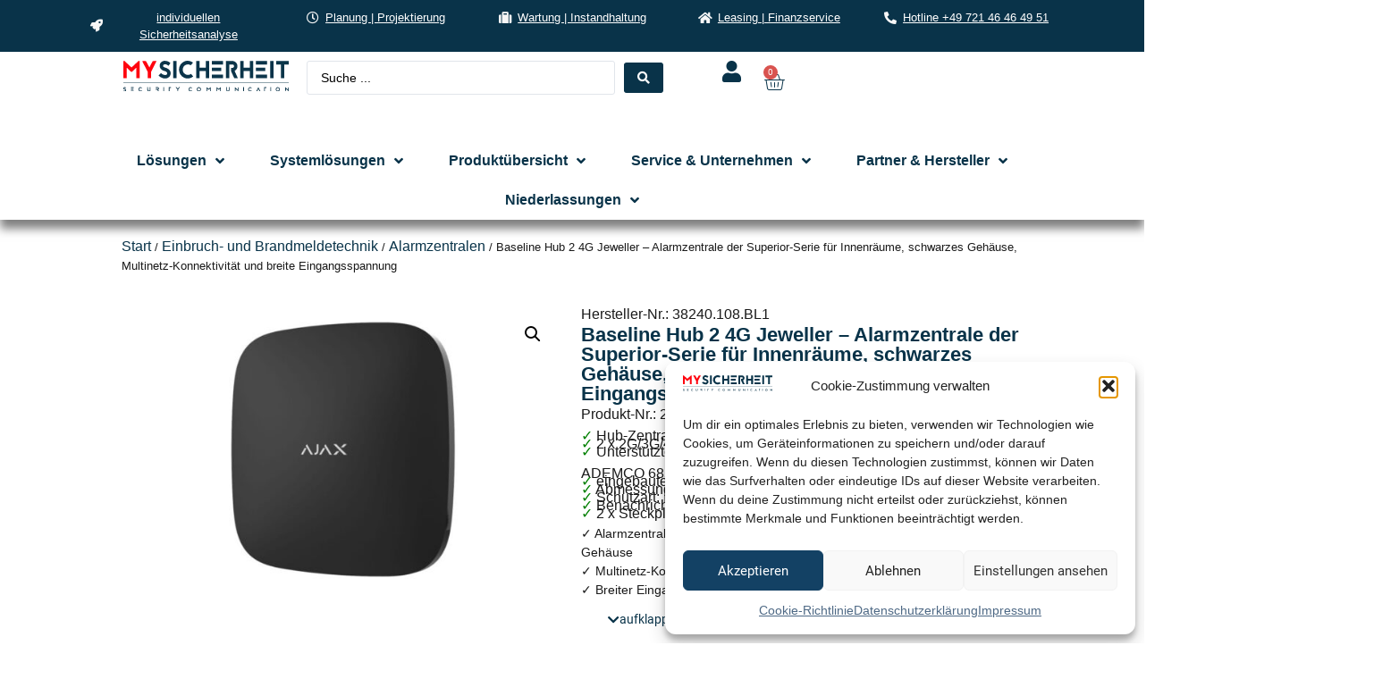

--- FILE ---
content_type: image/svg+xml
request_url: https://www.my-sicherheit.de/wp-content/uploads/2024/10/my-sicherheit-logo-original.svg
body_size: 5383
content:
<svg xmlns="http://www.w3.org/2000/svg" xmlns:xlink="http://www.w3.org/1999/xlink" version="1.1" style="shape-rendering:geometricPrecision; text-rendering:geometricPrecision; image-rendering:optimizeQuality; fill-rule:evenodd; clip-rule:evenodd" viewBox="103.5 672.3 2918 530.33">
<g><path style="opacity:0.989" fill="#093248" d="M 1225.5,672.5 C 1256.8,670.992 1286.13,677.826 1313.5,693C 1319.61,696.619 1325.28,700.786 1330.5,705.5C 1318.18,720.487 1305.51,735.154 1292.5,749.5C 1254.06,727.798 1217.06,729.965 1181.5,756C 1151.3,784.983 1142.8,819.483 1156,859.5C 1172.13,896.416 1200.46,915.416 1241,916.5C 1261.42,916.693 1279.75,910.693 1296,898.5C 1309.07,912.979 1321.9,927.646 1334.5,942.5C 1287.15,979.48 1235.15,987.647 1178.5,967C 1118.34,939.227 1086.67,892.061 1083.5,825.5C 1086.24,760.136 1116.91,713.303 1175.5,685C 1191.67,678.29 1208.34,674.123 1225.5,672.5 Z"/></g>
<g><path style="opacity:0.988" fill="#093248" d="M 821.5,673.5 C 850.967,670.96 878.634,676.793 904.5,691C 914.042,696.932 923.375,703.098 932.5,709.5C 922.319,726.542 911.652,743.209 900.5,759.5C 889.665,751.912 878.331,745.079 866.5,739C 848.228,730.362 830.228,730.695 812.5,740C 803.153,748.485 800.986,758.652 806,770.5C 811.631,778.244 819.131,783.41 828.5,786C 854.639,792.039 878.639,802.705 900.5,818C 934.947,845.341 945.114,879.841 931,921.5C 913.892,957.734 885.225,976.734 845,978.5C 803.356,978.402 766.856,964.902 735.5,938C 731.452,934.288 727.785,930.288 724.5,926C 738.014,911.653 752.347,898.153 767.5,885.5C 792.483,911.659 822.816,921.826 858.5,916C 873.325,908.518 879.158,896.685 876,880.5C 871.167,871.667 864.333,864.833 855.5,860C 850.833,857.667 846.167,855.333 841.5,853C 827.404,848.642 813.404,843.975 799.5,839C 750.073,815.294 733.573,777.127 750,724.5C 760.893,702.276 778.06,687.109 801.5,679C 808.208,676.834 814.874,675.001 821.5,673.5 Z"/></g>
<g><path style="opacity:0.987" fill="#093248" d="M 1910.5,676.5 C 1954.19,676.049 1997.86,676.549 2041.5,678C 2072.92,684.424 2095.08,702.258 2108,731.5C 2121.65,770.412 2113.81,804.245 2084.5,833C 2077.9,838.091 2070.9,842.591 2063.5,846.5C 2082.83,888.167 2102.17,929.833 2121.5,971.5C 2100.17,972.833 2078.83,972.833 2057.5,971.5C 2039.33,932.5 2021.17,893.5 2003,854.5C 2002.5,834.503 2002.33,814.503 2002.5,794.5C 2012.17,794.666 2021.84,794.5 2031.5,794C 2049.15,788.673 2056.65,776.84 2054,758.5C 2050.73,746.899 2043.23,739.732 2031.5,737C 2011.17,736.5 1990.84,736.333 1970.5,736.5C 1970.5,814.833 1970.5,893.167 1970.5,971.5C 1950.5,971.5 1930.5,971.5 1910.5,971.5C 1910.5,873.167 1910.5,774.833 1910.5,676.5 Z"/></g>
<g><path style="opacity:0.991" fill="#ff000c" d="M 103.5,677.5 C 110.841,677.334 118.174,677.5 125.5,678C 165.905,714.95 206.405,751.783 247,788.5C 287.201,751.297 327.701,714.464 368.5,678C 375.826,677.5 383.159,677.334 390.5,677.5C 390.5,775.833 390.5,874.167 390.5,972.5C 370.5,972.5 350.5,972.5 330.5,972.5C 330.667,912.832 330.5,853.166 330,793.5C 302.633,819.202 274.966,844.535 247,869.5C 219.034,844.535 191.367,819.202 164,793.5C 163.5,853.166 163.333,912.832 163.5,972.5C 143.5,972.5 123.5,972.5 103.5,972.5C 103.5,874.167 103.5,775.833 103.5,677.5 Z"/></g>
<g><path style="opacity:0.991" fill="#ff000c" d="M 435.5,678.5 C 457.67,677.172 480.004,677.172 502.5,678.5C 522.08,714.661 541.913,750.661 562,786.5C 581.299,750.374 600.799,714.374 620.5,678.5C 642.826,677.334 665.159,677.167 687.5,678C 655.794,739.912 623.961,801.745 592,863.5C 591.5,899.832 591.333,936.165 591.5,972.5C 571.5,972.5 551.5,972.5 531.5,972.5C 531.667,935.832 531.5,899.165 531,862.5C 499.392,800.948 467.559,739.615 435.5,678.5 Z"/></g>
<g><path style="opacity:0.993" fill="#083249" d="M 982.5,677.5 C 1002.5,677.5 1022.5,677.5 1042.5,677.5C 1042.5,775.5 1042.5,873.5 1042.5,971.5C 1022.5,971.5 1002.5,971.5 982.5,971.5C 982.5,873.5 982.5,775.5 982.5,677.5 Z"/></g>
<g><path style="opacity:0.993" fill="#083248" d="M 1387.5,677.5 C 1407.5,677.5 1427.5,677.5 1447.5,677.5C 1447.5,715.167 1447.5,752.833 1447.5,790.5C 1483.5,790.5 1519.5,790.5 1555.5,790.5C 1555.5,752.833 1555.5,715.167 1555.5,677.5C 1575.17,677.5 1594.83,677.5 1614.5,677.5C 1614.5,775.833 1614.5,874.167 1614.5,972.5C 1594.83,972.5 1575.17,972.5 1555.5,972.5C 1555.5,931.5 1555.5,890.5 1555.5,849.5C 1519.5,849.5 1483.5,849.5 1447.5,849.5C 1447.5,890.5 1447.5,931.5 1447.5,972.5C 1427.5,972.5 1407.5,972.5 1387.5,972.5C 1387.5,874.167 1387.5,775.833 1387.5,677.5 Z"/></g>
<g><path style="opacity:0.99" fill="#083248" d="M 1664.5,677.5 C 1730.17,677.5 1795.83,677.5 1861.5,677.5C 1861.5,697.167 1861.5,716.833 1861.5,736.5C 1795.83,736.5 1730.17,736.5 1664.5,736.5C 1664.5,716.833 1664.5,697.167 1664.5,677.5 Z"/></g>
<g><path style="opacity:0.988" fill="#083248" d="M 2164.5,677.5 C 2184.17,677.5 2203.83,677.5 2223.5,677.5C 2223.5,715.167 2223.5,752.833 2223.5,790.5C 2259.5,790.5 2295.5,790.5 2331.5,790.5C 2331.5,752.833 2331.5,715.167 2331.5,677.5C 2351.5,677.5 2371.5,677.5 2391.5,677.5C 2391.5,775.833 2391.5,874.167 2391.5,972.5C 2371.5,972.5 2351.5,972.5 2331.5,972.5C 2331.5,931.5 2331.5,890.5 2331.5,849.5C 2295.5,849.5 2259.5,849.5 2223.5,849.5C 2223.5,890.5 2223.5,931.5 2223.5,972.5C 2203.83,972.5 2184.17,972.5 2164.5,972.5C 2164.5,874.167 2164.5,775.833 2164.5,677.5 Z"/></g>
<g><path style="opacity:0.991" fill="#083248" d="M 2440.5,677.5 C 2506.17,677.5 2571.83,677.5 2637.5,677.5C 2637.5,697.167 2637.5,716.833 2637.5,736.5C 2571.83,736.5 2506.17,736.5 2440.5,736.5C 2440.5,716.833 2440.5,697.167 2440.5,677.5 Z"/></g>
<g><path style="opacity:0.995" fill="#083248" d="M 2691.5,677.5 C 2711.17,677.5 2730.83,677.5 2750.5,677.5C 2750.5,775.5 2750.5,873.5 2750.5,971.5C 2730.83,971.5 2711.17,971.5 2691.5,971.5C 2691.5,873.5 2691.5,775.5 2691.5,677.5 Z"/></g>
<g><path style="opacity:0.987" fill="#083348" d="M 2798.5,677.5 C 2872.83,677.5 2947.17,677.5 3021.5,677.5C 3021.5,697.167 3021.5,716.833 3021.5,736.5C 2994.17,736.5 2966.83,736.5 2939.5,736.5C 2939.5,815.167 2939.5,893.833 2939.5,972.5C 2919.5,972.5 2899.5,972.5 2879.5,972.5C 2879.5,893.833 2879.5,815.167 2879.5,736.5C 2852.5,736.5 2825.5,736.5 2798.5,736.5C 2798.5,716.833 2798.5,697.167 2798.5,677.5 Z"/></g>
<g><path style="opacity:0.976" fill="#083249" d="M 1664.5,790.5 C 1718.83,790.5 1773.17,790.5 1827.5,790.5C 1827.5,810.5 1827.5,830.5 1827.5,850.5C 1773.17,850.5 1718.83,850.5 1664.5,850.5C 1664.5,830.5 1664.5,810.5 1664.5,790.5 Z"/></g>
<g><path style="opacity:0.976" fill="#093249" d="M 2440.5,790.5 C 2494.83,790.5 2549.17,790.5 2603.5,790.5C 2603.5,810.5 2603.5,830.5 2603.5,850.5C 2549.17,850.5 2494.83,850.5 2440.5,850.5C 2440.5,830.5 2440.5,810.5 2440.5,790.5 Z"/></g>
<g><path style="opacity:0.989" fill="#093349" d="M 1664.5,912.5 C 1729.83,912.5 1795.17,912.5 1860.5,912.5C 1860.83,932.409 1860.49,952.243 1859.5,972C 1794.5,972.5 1729.5,972.667 1664.5,972.5C 1664.5,952.5 1664.5,932.5 1664.5,912.5 Z"/></g>
<g><path style="opacity:0.984" fill="#093248" d="M 2440.5,912.5 C 2505.83,912.5 2571.17,912.5 2636.5,912.5C 2636.5,932.5 2636.5,952.5 2636.5,972.5C 2571.17,972.5 2505.83,972.5 2440.5,972.5C 2440.5,952.5 2440.5,932.5 2440.5,912.5 Z"/></g>
<g><path style="opacity:0.903" fill="#083348" d="M 103.5,1045.5 C 1076.17,1045.5 2048.83,1045.5 3021.5,1045.5C 3021.5,1048.5 3021.5,1051.5 3021.5,1054.5C 2048.83,1054.5 1076.17,1054.5 103.5,1054.5C 103.5,1051.5 103.5,1048.5 103.5,1045.5 Z"/></g>
<g><path style="opacity:0.948" fill="#093248" d="M 123.5,1127.5 C 134.684,1125.95 144.017,1129.29 151.5,1137.5C 148.44,1140.73 144.94,1143.39 141,1145.5C 134.712,1140.24 127.878,1139.41 120.5,1143C 116.5,1147 116.5,1151 120.5,1155C 129.271,1156.3 137.604,1158.96 145.5,1163C 155.273,1175.5 154.273,1187.17 142.5,1198C 130.96,1204.31 119.627,1203.97 108.5,1197C 106.981,1195.65 105.648,1194.15 104.5,1192.5C 107.529,1189.23 111.029,1186.57 115,1184.5C 119.883,1188.18 125.383,1189.35 131.5,1188C 138.194,1184.1 139.194,1179.1 134.5,1173C 126.611,1170.96 118.944,1168.29 111.5,1165C 102.208,1156.26 101.041,1146.43 108,1135.5C 112.643,1131.6 117.809,1128.93 123.5,1127.5 Z"/></g>
<g><path style="opacity:0.933" fill="#083248" d="M 235.5,1127.5 C 252.167,1127.5 268.833,1127.5 285.5,1127.5C 285.5,1131.83 285.5,1136.17 285.5,1140.5C 268.833,1140.5 252.167,1140.5 235.5,1140.5C 235.5,1136.17 235.5,1131.83 235.5,1127.5 Z"/></g>
<g><path style="opacity:0.947" fill="#093248" d="M 399.5,1127.5 C 410.606,1126.61 420.606,1129.44 429.5,1136C 430.574,1136.74 431.241,1137.74 431.5,1139C 429.367,1142.3 426.701,1145.13 423.5,1147.5C 410.695,1137.74 398.528,1138.4 387,1149.5C 378.486,1162.88 380.319,1174.71 392.5,1185C 402.893,1190.26 412.727,1189.43 422,1182.5C 425.344,1184.34 428.344,1186.68 431,1189.5C 430.805,1191.75 429.638,1193.58 427.5,1195C 408.387,1205.72 391.22,1203.22 376,1187.5C 363.697,1167.15 366.53,1149.31 384.5,1134C 389.367,1131.23 394.367,1129.06 399.5,1127.5 Z"/></g>
<g><path style="opacity:0.946" fill="#083348" d="M 524.5,1127.5 C 529.167,1127.5 533.833,1127.5 538.5,1127.5C 538.333,1145.17 538.5,1162.84 539,1180.5C 544.825,1190.99 552.992,1193.16 563.5,1187C 565.43,1184.74 566.93,1182.24 568,1179.5C 568.5,1162.17 568.667,1144.84 568.5,1127.5C 572.833,1127.5 577.167,1127.5 581.5,1127.5C 581.951,1147.22 581.451,1166.89 580,1186.5C 577.002,1194.16 571.502,1199 563.5,1201C 553.786,1203.44 544.453,1202.44 535.5,1198C 528.155,1191.99 524.655,1184.16 525,1174.5C 524.5,1158.84 524.333,1143.17 524.5,1127.5 Z"/></g>
<g><path style="opacity:0.954" fill="#093248" d="M 674.5,1127.5 C 687.837,1127.33 701.171,1127.5 714.5,1128C 725.547,1130.88 731.213,1138.05 731.5,1149.5C 731.787,1160.68 726.787,1168.18 716.5,1172C 722.262,1182.03 727.595,1192.19 732.5,1202.5C 727.456,1202.83 722.456,1202.49 717.5,1201.5C 712.5,1192.17 707.5,1182.83 702.5,1173.5C 693.19,1172.5 683.857,1172.17 674.5,1172.5C 674.5,1167.83 674.5,1163.17 674.5,1158.5C 687.504,1158.67 700.504,1158.5 713.5,1158C 718.413,1153.85 719.247,1149.02 716,1143.5C 714.829,1142.11 713.329,1141.27 711.5,1141C 699.171,1140.5 686.838,1140.33 674.5,1140.5C 674.5,1136.17 674.5,1131.83 674.5,1127.5 Z"/></g>
<g><path style="opacity:0.927" fill="#083347" d="M 807.5,1127.5 C 812.167,1127.5 816.833,1127.5 821.5,1127.5C 821.667,1149.17 821.5,1170.84 821,1192.5C 816.978,1196.02 812.811,1199.36 808.5,1202.5C 807.5,1177.51 807.167,1152.51 807.5,1127.5 Z"/></g>
<g><path style="opacity:0.929" fill="#093248" d="M 903.5,1127.5 C 916.167,1127.5 928.833,1127.5 941.5,1127.5C 941.5,1131.83 941.5,1136.17 941.5,1140.5C 933.5,1140.5 925.5,1140.5 917.5,1140.5C 917.5,1161.17 917.5,1181.83 917.5,1202.5C 912.833,1202.5 908.167,1202.5 903.5,1202.5C 903.5,1177.5 903.5,1152.5 903.5,1127.5 Z"/></g>
<g><path style="opacity:0.94" fill="#093248" d="M 1025.5,1127.5 C 1030.84,1127.33 1036.18,1127.5 1041.5,1128C 1049.05,1136.54 1056.21,1145.38 1063,1154.5C 1069.38,1145.58 1075.88,1136.74 1082.5,1128C 1088.5,1127.33 1094.5,1127.33 1100.5,1128C 1090.12,1141.26 1079.62,1154.42 1069,1167.5C 1068.5,1179.16 1068.33,1190.83 1068.5,1202.5C 1064.17,1202.5 1059.83,1202.5 1055.5,1202.5C 1055.67,1190.83 1055.5,1179.16 1055,1167.5C 1044.92,1154.27 1035.09,1140.94 1025.5,1127.5 Z"/></g>
<g><path style="opacity:0.942" fill="#083248" d="M 1282.5,1127.5 C 1294.86,1126.4 1305.52,1130.06 1314.5,1138.5C 1311.83,1141.83 1308.83,1144.83 1305.5,1147.5C 1292.38,1137.45 1280.21,1138.45 1269,1150.5C 1261.34,1163.92 1263.5,1175.42 1275.5,1185C 1285.82,1190.18 1295.66,1189.35 1305,1182.5C 1307.99,1184.82 1310.99,1187.15 1314,1189.5C 1313.39,1192.46 1311.56,1194.63 1308.5,1196C 1289.13,1205.98 1272.3,1202.82 1258,1186.5C 1249.72,1172.74 1249.39,1158.74 1257,1144.5C 1263.5,1135.68 1272,1130.01 1282.5,1127.5 Z"/></g>
<g><path style="opacity:0.95" fill="#093248" d="M 1428.5,1127.5 C 1447.54,1126.43 1461.04,1134.43 1469,1151.5C 1475.18,1175.64 1466.68,1192.14 1443.5,1201C 1423.94,1204.8 1409.44,1197.97 1400,1180.5C 1392.22,1153.39 1401.72,1135.72 1428.5,1127.5 Z M 1430.5,1140.5 C 1446.52,1141.02 1455.85,1149.18 1458.5,1165C 1455.68,1182.16 1445.68,1189.83 1428.5,1188C 1410.91,1180.89 1406.07,1168.72 1414,1151.5C 1418.36,1145.92 1423.86,1142.25 1430.5,1140.5 Z"/></g>
<g><path style="opacity:0.947" fill="#093248" d="M 1568.5,1127.5 C 1580.95,1136.57 1593.29,1145.91 1605.5,1155.5C 1617.83,1146.17 1630.17,1136.83 1642.5,1127.5C 1643.67,1152.49 1643.83,1177.49 1643,1202.5C 1639.18,1199.26 1635.18,1196.26 1631,1193.5C 1630.83,1180.82 1630.33,1168.15 1629.5,1155.5C 1621.8,1161.71 1613.96,1167.71 1606,1173.5C 1598.04,1167.71 1590.2,1161.71 1582.5,1155.5C 1581.67,1168.15 1581.17,1180.82 1581,1193.5C 1576.82,1196.26 1572.82,1199.26 1569,1202.5C 1568.5,1177.5 1568.33,1152.5 1568.5,1127.5 Z"/></g>
<g><path style="opacity:0.942" fill="#093248" d="M 1746.5,1127.5 C 1758.95,1136.57 1771.29,1145.91 1783.5,1155.5C 1795.83,1146.17 1808.17,1136.83 1820.5,1127.5C 1821.83,1152.5 1821.83,1177.5 1820.5,1202.5C 1816.19,1199.36 1812.02,1196.02 1808,1192.5C 1807.67,1180.17 1807.33,1167.83 1807,1155.5C 1799.59,1162.07 1791.76,1168.07 1783.5,1173.5C 1775.81,1167.31 1767.98,1161.31 1760,1155.5C 1759.83,1168.18 1759.33,1180.85 1758.5,1193.5C 1754.52,1196.31 1750.69,1199.31 1747,1202.5C 1746.5,1177.5 1746.33,1152.5 1746.5,1127.5 Z"/></g>
<g><path style="opacity:0.954" fill="#083248" d="M 1918.5,1127.5 C 1922.83,1127.5 1927.17,1127.5 1931.5,1127.5C 1931.33,1144.5 1931.5,1161.5 1932,1178.5C 1933.64,1186.3 1938.47,1190.3 1946.5,1190.5C 1953.66,1190.5 1958.49,1187.17 1961,1180.5C 1961.5,1162.84 1961.67,1145.17 1961.5,1127.5C 1966.17,1127.5 1970.83,1127.5 1975.5,1127.5C 1975.67,1144.84 1975.5,1162.17 1975,1179.5C 1971.89,1195.24 1962.22,1202.91 1946,1202.5C 1931.31,1202.67 1922.31,1195.67 1919,1181.5C 1918.5,1163.5 1918.33,1145.5 1918.5,1127.5 Z"/></g>
<g><path style="opacity:0.961" fill="#093248" d="M 2069.5,1127.5 C 2086.13,1142.29 2102.63,1157.29 2119,1172.5C 2119.17,1160.49 2119.67,1148.49 2120.5,1136.5C 2124.5,1133.5 2128.5,1130.5 2132.5,1127.5C 2133.67,1152.49 2133.83,1177.49 2133,1202.5C 2116.33,1187.83 2099.67,1173.17 2083,1158.5C 2082.67,1169.83 2082.33,1181.17 2082,1192.5C 2078,1195.83 2074,1199.17 2070,1202.5C 2069.5,1177.5 2069.33,1152.5 2069.5,1127.5 Z"/></g>
<g><path style="opacity:0.985" fill="#093248" d="M 2215.5,1127.5 C 2220.17,1127.5 2224.83,1127.5 2229.5,1127.5C 2229.67,1149.17 2229.5,1170.84 2229,1192.5C 2224.98,1196.02 2220.81,1199.36 2216.5,1202.5C 2215.5,1177.51 2215.17,1152.51 2215.5,1127.5 Z"/></g>
<g><path style="opacity:0.944" fill="#093248" d="M 2332.5,1127.5 C 2342.3,1126.56 2351.3,1128.73 2359.5,1134C 2361.85,1135.01 2363.51,1136.68 2364.5,1139C 2362.37,1142.3 2359.7,1145.13 2356.5,1147.5C 2343.71,1137.74 2331.54,1138.4 2320,1149.5C 2311.16,1163.98 2313.66,1176.15 2327.5,1186C 2337.4,1190.16 2346.56,1189 2355,1182.5C 2359.47,1184.3 2362.47,1187.3 2364,1191.5C 2354.59,1200.52 2343.42,1203.69 2330.5,1201C 2309.85,1194.34 2300.35,1180.18 2302,1158.5C 2306.35,1142.32 2316.52,1131.99 2332.5,1127.5 Z"/></g>
<g><path style="opacity:0.936" fill="#083248" d="M 2585.5,1127.5 C 2598.17,1127.5 2610.83,1127.5 2623.5,1127.5C 2623.5,1131.83 2623.5,1136.17 2623.5,1140.5C 2615.17,1140.5 2606.83,1140.5 2598.5,1140.5C 2598.5,1161.17 2598.5,1181.83 2598.5,1202.5C 2594.17,1202.5 2589.83,1202.5 2585.5,1202.5C 2585.5,1177.5 2585.5,1152.5 2585.5,1127.5 Z"/></g>
<g><path style="opacity:0.925" fill="#083248" d="M 2695.5,1127.5 C 2699.83,1127.5 2704.17,1127.5 2708.5,1127.5C 2708.83,1149.51 2708.5,1171.51 2707.5,1193.5C 2703.58,1196.38 2699.74,1199.38 2696,1202.5C 2695.5,1177.5 2695.33,1152.5 2695.5,1127.5 Z"/></g>
<g><path style="opacity:0.954" fill="#093248" d="M 2820.5,1127.5 C 2845.88,1127.38 2860.22,1139.88 2863.5,1165C 2859.66,1192.52 2843.99,1204.52 2816.5,1201C 2793.32,1192.14 2784.82,1175.64 2791,1151.5C 2796.82,1138.5 2806.66,1130.5 2820.5,1127.5 Z M 2822.5,1140.5 C 2843.8,1142.29 2852.3,1153.62 2848,1174.5C 2838.97,1189.39 2826.8,1192.55 2811.5,1184C 2797.89,1170.64 2798.23,1157.64 2812.5,1145C 2815.82,1143.17 2819.15,1141.67 2822.5,1140.5 Z"/></g>
<g><path style="opacity:0.952" fill="#083248" d="M 2957.5,1127.5 C 2974.13,1142.29 2990.63,1157.29 3007,1172.5C 3007.17,1160.49 3007.67,1148.49 3008.5,1136.5C 3012.5,1133.5 3016.5,1130.5 3020.5,1127.5C 3021.83,1152.5 3021.83,1177.5 3020.5,1202.5C 3004.15,1187.65 2987.65,1172.98 2971,1158.5C 2970.67,1169.83 2970.33,1181.17 2970,1192.5C 2966,1195.83 2962,1199.17 2958,1202.5C 2957.5,1177.5 2957.33,1152.5 2957.5,1127.5 Z"/></g>
<g><path style="opacity:0.952" fill="#093348" d="M 2482.5,1127.5 C 2495.65,1151.79 2508.31,1176.46 2520.5,1201.5C 2515.17,1202.83 2509.83,1202.83 2504.5,1201.5C 2497.59,1186.68 2490.42,1172.01 2483,1157.5C 2476,1172.17 2469,1186.83 2462,1201.5C 2456.55,1202.81 2451.05,1202.81 2445.5,1201.5C 2457.85,1176.81 2470.18,1152.14 2482.5,1127.5 Z"/></g>
<g><path style="opacity:0.92" fill="#083248" d="M 235.5,1158.5 C 250.5,1158.5 265.5,1158.5 280.5,1158.5C 280.5,1162.83 280.5,1167.17 280.5,1171.5C 265.5,1171.5 250.5,1171.5 235.5,1171.5C 235.5,1167.17 235.5,1162.83 235.5,1158.5 Z"/></g>
<g><path style="opacity:0.928" fill="#093348" d="M 235.5,1188.5 C 252.167,1188.5 268.833,1188.5 285.5,1188.5C 285.5,1193.17 285.5,1197.83 285.5,1202.5C 268.833,1202.5 252.167,1202.5 235.5,1202.5C 235.5,1197.83 235.5,1193.17 235.5,1188.5 Z"/></g>
</svg>